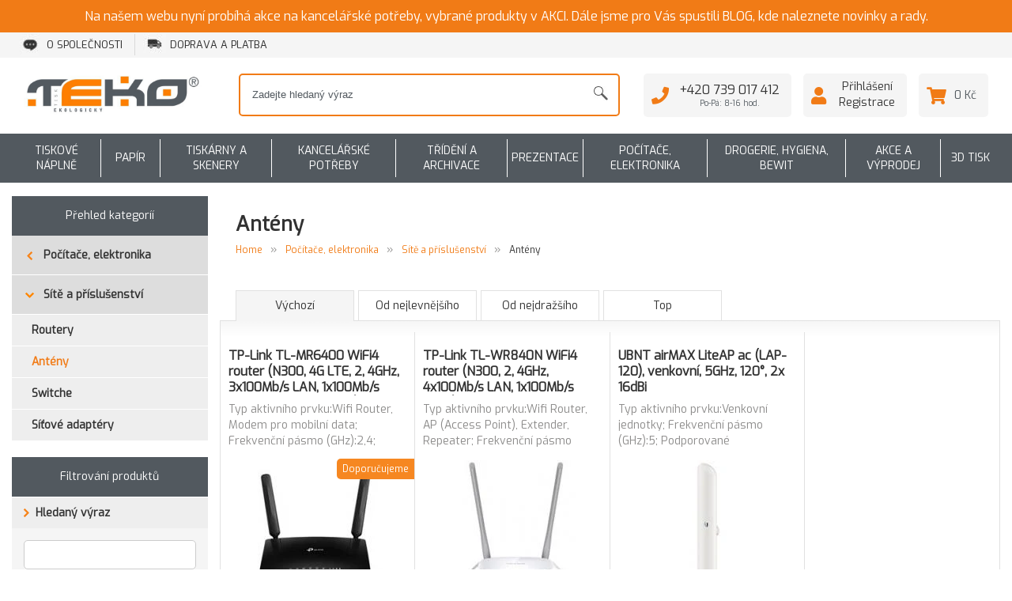

--- FILE ---
content_type: text/html; charset=UTF-8
request_url: https://www.teko.cz/pocitace-elektronika/site-a-prislusenstvi-1/anteny
body_size: 9395
content:
<!DOCTYPE html>
<html xmlns="https://www.w3.org/1999/xhtml" lang="cs">
<head  prefix="og: http://ogp.me/ns# fb: http://ogp.me/ns/fb# article: http://ogp.me/ns/article#">
 <meta http-equiv="Content-Type" content="text/html; charset=utf-8"/>

  <meta name="viewport" content="width=device-width, initial-scale=1"/>
 
 <title>Antény | TEKO TECHNOLOGY s.r.o.</title>

 <meta name="keywords" content="antény, anténa, wifi antény, anteny, antena, tv anteny, tv antena"/>
 <meta name="description" content="Nabízíme antény k příjmu a vysílání signálu značek jako jsou  například  Asus, RF elements, TP-link a další."/>

  <meta name="robots" content="index,follow"/>
 
 <meta name="author" content="Libor Plucnar <libor@plucnar.cz>"/>
 <link rel="author" href="humans.txt"/>

 <script src="/_frontend/js/cache_1768900590.js"></script>

 <link rel="preconnect" href="https://fonts.googleapis.com">
 <link rel="preconnect" href="https://fonts.gstatic.com" crossorigin>
 <link href="https://fonts.googleapis.com/css2?family=Exo&display=swap" rel="stylesheet">

 <link rel="stylesheet"
 href="/_frontend/css/cache_1768900590.css"
 type="text/css"
 media="screen, print"
 />
 <link rel="stylesheet"
 href="/_frontend/css/print.css"
 type="text/css"
 media="print"
 />

 <link rel="alternate" type="application/rss+xml" title="RSS" href="/rss.xml"/>

   <meta property="fb:app_id" content="377616896064057" /> 
  <meta property="og:type" content="product.group" /> 
  <meta property="og:url" content="https://www.teko.cz/" /> 
  <meta property="og:title" content="Antény" /> 
  <meta property="og:description" content="" /> 
  <meta property="og:image:url" content="https://www.teko.cz/gallery/3/33856/67203_opengraph.jpg" /> 
  <meta property="og:image:width" content="600" /> 
  <meta property="og:image:height" content="315" /> 
 

 <link rel="icon" href="/_frontend/images/design_teko/favicon.png" type="image/png"/>

 <script>
 var dataLayer = window.dataLayer || [];
 dataLayer = [{"ecomm_pagetype":"category","page.type":"category","ecomm_category":"Počítače, elektronika | Sítě a příslušenství | Antény"}];
</script>


 <!-- Google Tag Manager -->
 <script>(function(w,d,s,l,i){w[l]=w[l]||[];w[l].push({'gtm.start':
 new Date().getTime(),event:'gtm.js'});var f=d.getElementsByTagName(s)[0],
 j=d.createElement(s),dl=l!='dataLayer'?'&l='+l:'';j.async=true;j.src=
 'https://www.googletagmanager.com/gtm.js?id='+i+dl;f.parentNode.insertBefore(j,f);
 })(window,document,'script','dataLayer','GTM-NWLNVMK');</script>
 <!-- End Google Tag Manager -->


  <link rel="canonical" href="https://www.teko.cz/pocitace-elektronika/site-a-prislusenstvi-1/anteny">
   </head>
<body>
<noscript>
 <iframe src="https://www.googletagmanager.com/ns.html?id=GTM-NWLNVMK"
 height="0" width="0" style="display:none;visibility:hidden">
 </iframe>
</noscript>

<script type="application/ld+json">
 [
    {
        "@context": "https:\/\/schema.org",
        "@type": "BreadcrumbList",
        "itemListElement": [
            {
                "@type": "ListItem",
                "position": 1,
                "name": "Po\u010d\u00edta\u010de, elektronika",
                "item": "https:\/\/www.teko.cz\/pocitace-elektronika"
            },
            {
                "@type": "ListItem",
                "position": 2,
                "name": "S\u00edt\u011b a p\u0159\u00edslu\u0161enstv\u00ed",
                "item": "https:\/\/www.teko.cz\/pocitace-elektronika\/site-a-prislusenstvi-1"
            },
            {
                "@type": "ListItem",
                "position": 3,
                "name": "Ant\u00e9ny",
                "item": "https:\/\/www.teko.cz\/pocitace-elektronika\/site-a-prislusenstvi-1\/anteny"
            }
        ]
    }
]
</script>
 <div class="notification">
 Na našem webu nyní probíhá akce na kancelářské potřeby, vybrané produkty v AKCI. Dále jsme pro Vás spustili BLOG, kde naleznete novinky a rady.
 </div>
<div class="layout-header">
 <div class="layout-header-menu">
 <div class="menu-header--mobile" id="mobilemenu">
 <a class="menu-header--mobile-ico menu-header--mobile-ico__menu js-mobileMenuToggle"></a>
 <a class="menu-header--mobile-ico menu-header--mobile-ico__user" href="https://www.teko.cz/prihlaseni"></a>
 <a class="menu-header--mobile-ico menu-header--mobile-ico__basket" href="/kosik"></a>
</div>

<div class="menu menu-header">
 <div class="layout-middle">
 <nav>
  <ul>
  <li class="menu-header--item">
 <a href="/o-nas/o-spolecnosti" title="O společnosti"><img src="https://teko-cdn.cz/gallery/0/1/23795_menuicon.jpg" title="" alt="" class="" />O společnosti</a>
 </li>
  <li class="menu-header--item">
 <a href="/vse-o-nakupu/doprava-a-platba" title="Doprava a platba"><img src="https://teko-cdn.cz/gallery/1/14814/23796_menuicon.jpg" title="" alt="" class="" />Doprava a platba</a>
 </li>
  </ul>
  </nav>
 </div>
</div>
 </div>
 <header>
 <div class="layout-header-bar">
 <div class="layout-header-bar-in">
 <div class="layout-middle">
 <div class="header">
 <div class="header--logo">
 <a href="/" title="TEKO TECHNOLOGY s.r.o.">
 <img src="/_frontend/images/design/logo.jpg" alt="TEKO TECHNOLOGY s.r.o."/>
 </a>

 <div class="header--title">
 <strong>
 TEKO TECHNOLOGY s.r.o.
 </strong>
 
 </div>
</div>

<div class="header--search header--search__orange" id="search">
 <form action="https://www.teko.cz/vyhledavani" method="get">
 <div class="header--search-table">
 <div class="header--search-table-row">
 <div class="header--search-table-cell">
 <input type="text"
 name="filter[search]"
 autocomplete="off"
 placeholder="Zadejte hledaný výraz"
 />
 </div>
 <label class="header--search-table-cell">
 <input type="submit" value="" class="header--search-confirm" id="header-search-submit"/>
 </label>
 </div>
 </div>
 </form>

 <div id="search-hint"></div>
</div>

 <div class="header--basket">
 <div class="table">

 <div class="table--cell">
 <div class="table">
 <div class="header--basket-box table--cell">
 <i class="fas fa-phone"></i>
 <strong>+420 739 017 412</strong>
 <span>Po-Pá: 8-16 hod.</span>
 </div>
 </div>
 </div>

 <div class="table--cell">
 <div class="table">
  <div class="header--basket-box table--cell">
 <i class="fas fa-user"></i>
 <a href="https://www.teko.cz/prihlaseni">
 Přihlášení
 </a>
 <a href="https://www.teko.cz/registrace">
 Registrace
 </a>
 </div>
  </div>
 </div>

 <div class="table--cell basket-content" id="basket-content">
 <div class="table">
 <a class="header--basket-box  table--cell"
 href="https://www.teko.cz/kosik">
 <i class="fas fa-shopping-cart"></i>
 0 Kč
 </a>
 </div>

 <div>
 <div class="basket-content--body">
 <span class="basket-content--body-arrow"></span>
 <div class="basket-content--products">
  </div>
 <div class="basket-content--body-summary">
 <a class="button conversion" href="https://www.teko.cz/kosik">
 Přejít do košíku
 </a>
 </div>
 </div>
 </div>
 </div>
 </div>
</div>
 </div>
 </div>
 </div>
 </div>
 </header>
</div>

<div class="menu menu-eshop" id="eshopmenu">
 <div class="layout-middle">
 <nav>

 <div class="menu-eshop--table menu-eshop--table__desktop">
 <ul class="menu-eshop--items">
  <li class="menu-eshop--item" data-menupopup="1">
 <a href="/tiskove-naplne" title="Tiskové náplně" class="menu-eshop--link">
 Tiskové náplně
 </a>
 <a href="/tiskove-naplne" title="Tiskové náplně" class="menu-eshop--link-place"></a>
</li>

  <li class="menu-eshop--item" data-menupopup="45">
 <a href="/papir" title="Papír" class="menu-eshop--link">
 Papír
 </a>
 <a href="/papir" title="Papír" class="menu-eshop--link-place"></a>
</li>

  <li class="menu-eshop--item" data-menupopup="2">
 <a href="/tiskarny-a-skenery" title="Tiskárny a skenery" class="menu-eshop--link">
 Tiskárny a skenery
 </a>
 <a href="/tiskarny-a-skenery" title="Tiskárny a skenery" class="menu-eshop--link-place"></a>
</li>

  <li class="menu-eshop--item" data-menupopup="47">
 <a href="/kancelarske-potreby" title="Kancelářské potřeby" class="menu-eshop--link">
 Kancelářské potřeby
 </a>
 <a href="/kancelarske-potreby" title="Kancelářské potřeby" class="menu-eshop--link-place"></a>
</li>

  <li class="menu-eshop--item" data-menupopup="44">
 <a href="/trideni-a-archivace" title="Třídění a archivace" class="menu-eshop--link">
 Třídění a archivace
 </a>
 <a href="/trideni-a-archivace" title="Třídění a archivace" class="menu-eshop--link-place"></a>
</li>

  <li class="menu-eshop--item" data-menupopup="48">
 <a href="/prezentace" title="Prezentace" class="menu-eshop--link">
 Prezentace
 </a>
 <a href="/prezentace" title="Prezentace" class="menu-eshop--link-place"></a>
</li>

  <li class="menu-eshop--item" data-menupopup="46">
 <a href="/pocitace-elektronika" title="Počítače, elektronika" class="menu-eshop--link">
 Počítače, elektronika
 </a>
 <a href="/pocitace-elektronika" title="Počítače, elektronika" class="menu-eshop--link-place"></a>
</li>

  <li class="menu-eshop--item" data-menupopup="73">
 <a href="/drogerie-hygiena-bewit" title="Drogerie, hygiena, BEWIT" class="menu-eshop--link">
 Drogerie, hygiena, BEWIT
 </a>
 <a href="/drogerie-hygiena-bewit" title="Drogerie, hygiena, BEWIT" class="menu-eshop--link-place"></a>
</li>

  <li class="menu-eshop--item" data-menupopup="74">
 <a href="/akce-a-vyprodej" title="Akce a výprodej" class="menu-eshop--link">
 Akce a výprodej
 </a>
 <a href="/akce-a-vyprodej" title="Akce a výprodej" class="menu-eshop--link-place"></a>
</li>

  <li class="menu-eshop--item" data-menupopup="75">
 <a href="/pocitace-elektronika/3d-tisk" title="3D TISK" class="menu-eshop--link">
 3D TISK
 </a>
 <a href="/pocitace-elektronika/3d-tisk" title="3D TISK" class="menu-eshop--link-place"></a>
</li>

  </ul>
 </div>

  <div class="menu-eshop--table menu-eshop--table__desktop-small menu-eshop--table__upper">
 <ul class="menu-eshop--items">
   <li class="menu-eshop--item" data-menupopup="1">
 <a href="/tiskove-naplne" title="Tiskové náplně" class="menu-eshop--link">
 Tiskové náplně
 </a>
 <a href="/tiskove-naplne" title="Tiskové náplně" class="menu-eshop--link-place"></a>
</li>

    <li class="menu-eshop--item" data-menupopup="45">
 <a href="/papir" title="Papír" class="menu-eshop--link">
 Papír
 </a>
 <a href="/papir" title="Papír" class="menu-eshop--link-place"></a>
</li>

    <li class="menu-eshop--item" data-menupopup="2">
 <a href="/tiskarny-a-skenery" title="Tiskárny a skenery" class="menu-eshop--link">
 Tiskárny a skenery
 </a>
 <a href="/tiskarny-a-skenery" title="Tiskárny a skenery" class="menu-eshop--link-place"></a>
</li>

    <li class="menu-eshop--item" data-menupopup="47">
 <a href="/kancelarske-potreby" title="Kancelářské potřeby" class="menu-eshop--link">
 Kancelářské potřeby
 </a>
 <a href="/kancelarske-potreby" title="Kancelářské potřeby" class="menu-eshop--link-place"></a>
</li>

    <li class="menu-eshop--item" data-menupopup="44">
 <a href="/trideni-a-archivace" title="Třídění a archivace" class="menu-eshop--link">
 Třídění a archivace
 </a>
 <a href="/trideni-a-archivace" title="Třídění a archivace" class="menu-eshop--link-place"></a>
</li>

             </ul>
 </div>
 <div class="menu-eshop--table menu-eshop--table__desktop-small menu-eshop--table__lower">
 <ul class="menu-eshop--items">
             <li class="menu-eshop--item" data-menupopup="48">
 <a href="/prezentace" title="Prezentace" class="menu-eshop--link">
 Prezentace
 </a>
 <a href="/prezentace" title="Prezentace" class="menu-eshop--link-place"></a>
</li>

    <li class="menu-eshop--item" data-menupopup="46">
 <a href="/pocitace-elektronika" title="Počítače, elektronika" class="menu-eshop--link">
 Počítače, elektronika
 </a>
 <a href="/pocitace-elektronika" title="Počítače, elektronika" class="menu-eshop--link-place"></a>
</li>

    <li class="menu-eshop--item" data-menupopup="73">
 <a href="/drogerie-hygiena-bewit" title="Drogerie, hygiena, BEWIT" class="menu-eshop--link">
 Drogerie, hygiena, BEWIT
 </a>
 <a href="/drogerie-hygiena-bewit" title="Drogerie, hygiena, BEWIT" class="menu-eshop--link-place"></a>
</li>

    <li class="menu-eshop--item" data-menupopup="74">
 <a href="/akce-a-vyprodej" title="Akce a výprodej" class="menu-eshop--link">
 Akce a výprodej
 </a>
 <a href="/akce-a-vyprodej" title="Akce a výprodej" class="menu-eshop--link-place"></a>
</li>

    <li class="menu-eshop--item" data-menupopup="75">
 <a href="/pocitace-elektronika/3d-tisk" title="3D TISK" class="menu-eshop--link">
 3D TISK
 </a>
 <a href="/pocitace-elektronika/3d-tisk" title="3D TISK" class="menu-eshop--link-place"></a>
</li>

   </ul>
 </div>
 
 <div class="menu-eshop--mobile">
 <a class="menu-eshop--mobile-headline">
 <img src="/_frontend/images/design/menu/menu-white.png" alt=""/>
 <span>Všechny kategorie</span>
 </a>
 <ul class="menu-eshop--table menu-eshop--table__mobile">
 <ul class="menu-eshop--mobile-items">
  <li class="menu-eshop--mobile-item">
 <a title="Tiskové náplně" class="menu-eshop--link menu-eshop--link__mobile"
 href="/tiskove-naplne">
 Tiskové náplně
 </a>
  <ul class="menu-eshop--mobile-subitems">
   <li>
 <a href="https://www.teko.cz/tiskove-naplne/naplne-do-laserovych-tiskaren"
 title="Náplně do laserových tiskáren">
 Náplně do laserových tiskáren
 </a>
 </li>
    <li>
 <a href="https://www.teko.cz/tiskove-naplne/inkoustove-naplne"
 title="Náplně do inkoustových tiskáren">
 Náplně do inkoustových tiskáren
 </a>
 </li>
    <li>
 <a href="https://www.teko.cz/tiskove-naplne/naplne-do-tiskaren-stitku"
 title="Náplně do tiskáren štítků">
 Náplně do tiskáren štítků
 </a>
 </li>
    <li>
 <a href="https://www.teko.cz/tiskove-naplne/naplne-pro-jehlickove-tiskarny"
 title="Náplně pro jehličkové tiskárny">
 Náplně pro jehličkové tiskárny
 </a>
 </li>
    <li>
 <a href="https://www.teko.cz/tiskove-naplne/naplne-pro-pokladny-a-ttr-tiskarny"
 title="Náplně pro pokladny a TTR tiskárny">
 Náplně pro pokladny a TTR tiskárny
 </a>
 </li>
       </ul>
  </li>
  <li class="menu-eshop--mobile-item">
 <a title="Papír" class="menu-eshop--link menu-eshop--link__mobile"
 href="/papir">
 Papír
 </a>
  <ul class="menu-eshop--mobile-subitems">
   <li>
 <a href="https://www.teko.cz/papir/kancelarsky-papir"
 title="Kancelářský papír">
 Kancelářský papír
 </a>
 </li>
    <li>
 <a href="https://www.teko.cz/papir/papiry-pro-tisk-1"
 title="Papíry pro tisk">
 Papíry pro tisk
 </a>
 </li>
    <li>
 <a href="https://www.teko.cz/papir/specialni-papiry"
 title="Speciální papíry">
 Speciální papíry
 </a>
 </li>
    <li>
 <a href="https://www.teko.cz/papir/specialni-folie-etikety"
 title="Speciální fólie, etikety">
 Speciální fólie, etikety
 </a>
 </li>
    <li>
 <a href="https://www.teko.cz/papir/bloky-sesity-a-diare"
 title="Bloky, sešity a diáře">
 Bloky, sešity a diáře
 </a>
 </li>
    <li>
 <a href="https://www.teko.cz/papir/tiskopisy-formulare-obalky"
 title="Tiskopisy, formuláře, obálky">
 Tiskopisy, formuláře, obálky
 </a>
 </li>
   </ul>
  </li>
  <li class="menu-eshop--mobile-item">
 <a title="Tiskárny a skenery" class="menu-eshop--link menu-eshop--link__mobile"
 href="/tiskarny-a-skenery">
 Tiskárny a skenery
 </a>
  <ul class="menu-eshop--mobile-subitems">
   <li>
 <a href="https://www.teko.cz/tiskarny-a-skenery/laserove-tiskarny"
 title="Laserové tiskárny">
 Laserové tiskárny
 </a>
 </li>
    <li>
 <a href="https://www.teko.cz/tiskarny-a-skenery/inkoustove-tiskarny"
 title="Inkoustové tiskárny">
 Inkoustové tiskárny
 </a>
 </li>
      <li>
 <a href="https://www.teko.cz/tiskarny-a-skenery/specialni-tiskarny"
 title="Speciální tiskárny">
 Speciální tiskárny
 </a>
 </li>
    <li>
 <a href="https://www.teko.cz/tiskarny-a-skenery/tiskarny-stitku"
 title="Tiskárny štítků, štítkovače">
 Tiskárny štítků, štítkovače
 </a>
 </li>
    <li>
 <a href="https://www.teko.cz/tiskarny-a-skenery/prislusenstvi-k-tiskarnam"
 title="Příslušenství k tiskárnám">
 Příslušenství k tiskárnám
 </a>
 </li>
    <li>
 <a href="https://www.teko.cz/tiskarny-a-skenery/skenery"
 title="Skenery">
 Skenery
 </a>
 </li>
       </ul>
  </li>
  <li class="menu-eshop--mobile-item">
 <a title="Kancelářské potřeby" class="menu-eshop--link menu-eshop--link__mobile"
 href="/kancelarske-potreby">
 Kancelářské potřeby
 </a>
  <ul class="menu-eshop--mobile-subitems">
   <li>
 <a href="https://www.teko.cz/kancelarske-potreby/vybaveni-kancelare"
 title="Vybavení kanceláře">
 Vybavení kanceláře
 </a>
 </li>
      <li>
 <a href="https://www.teko.cz/kancelarske-potreby/psaci-potreby"
 title="Psací potřeby">
 Psací potřeby
 </a>
 </li>
    <li>
 <a href="https://www.teko.cz/kancelarske-potreby/derovacky-a-sesivacky"
 title="Děrovačky a sešívačky">
 Děrovačky a sešívačky
 </a>
 </li>
    <li>
 <a href="https://www.teko.cz/kancelarske-potreby/drobne-kancelarske-potreby"
 title="Drobné  kancelářské potřeby">
 Drobné  kancelářské potřeby
 </a>
 </li>
    <li>
 <a href="https://www.teko.cz/kancelarske-potreby/noze-nuzky-rezacky"
 title="Nože, nůžky, řezačky">
 Nože, nůžky, řezačky
 </a>
 </li>
    <li>
 <a href="https://www.teko.cz/kancelarske-potreby/lepidla-lepici-pasky-a-gumy"
 title="Lepidla, Lepící pásky a gumy">
 Lepidla, Lepící pásky a gumy
 </a>
 </li>
    <li>
 <a href="https://www.teko.cz/kancelarske-potreby/razitka"
 title="Razítka">
 Razítka
 </a>
 </li>
    <li>
 <a href="https://www.teko.cz/kancelarske-potreby/korekce-a-opravy"
 title="Korekce a opravy">
 Korekce a opravy
 </a>
 </li>
    <li>
 <a href="https://www.teko.cz/kancelarske-potreby/vytvarne-potreby"
 title="Výtvarné potřeby, spreje, křídy">
 Výtvarné potřeby, spreje, křídy
 </a>
 </li>
    <li>
 <a href="https://www.teko.cz/kancelarske-potreby/ostatni-potreby-do-kancelare"
 title="Ostatní potřeby do kanceláře">
 Ostatní potřeby do kanceláře
 </a>
 </li>
   </ul>
  </li>
  <li class="menu-eshop--mobile-item">
 <a title="Třídění a archivace" class="menu-eshop--link menu-eshop--link__mobile"
 href="/trideni-a-archivace">
 Třídění a archivace
 </a>
  <ul class="menu-eshop--mobile-subitems">
     <li>
 <a href="https://www.teko.cz/trideni-a-archivace/archivacni-systemy"
 title="Archivační systémy">
 Archivační systémy
 </a>
 </li>
    <li>
 <a href="https://www.teko.cz/trideni-a-archivace/poradace-sanony"
 title="Pořadače, šanony">
 Pořadače, šanony
 </a>
 </li>
    <li>
 <a href="https://www.teko.cz/trideni-a-archivace/aktovky-a-boxy-na-dokumenty"
 title="Aktovky a boxy na dokumenty">
 Aktovky a boxy na dokumenty
 </a>
 </li>
    <li>
 <a href="https://www.teko.cz/trideni-a-archivace/desky-rychlovazace-euroobaly"
 title="Desky, rychlovazače, euroobaly">
 Desky, rychlovazače, euroobaly
 </a>
 </li>
    <li>
 <a href="https://www.teko.cz/trideni-a-archivace/zavesny-archivacni-system"
 title="Závěsný archivační systém">
 Závěsný archivační systém
 </a>
 </li>
    <li>
 <a href="https://www.teko.cz/trideni-a-archivace/obalovy-a-balici-material"
 title="Obalový a balící materiál">
 Obalový a balící materiál
 </a>
 </li>
   </ul>
  </li>
  <li class="menu-eshop--mobile-item">
 <a title="Prezentace" class="menu-eshop--link menu-eshop--link__mobile"
 href="/prezentace">
 Prezentace
 </a>
  <ul class="menu-eshop--mobile-subitems">
     <li>
 <a href="https://www.teko.cz/prezentace/prezentacni-technika"
 title="Prezentační technika">
 Prezentační technika
 </a>
 </li>
    <li>
 <a href="https://www.teko.cz/prezentace/laminatory-a-prislusenstvi"
 title="Laminátory a příslušenství">
 Laminátory a příslušenství
 </a>
 </li>
    <li>
 <a href="https://www.teko.cz/prezentace/kalkulacky"
 title="Kalkulačky">
 Kalkulačky
 </a>
 </li>
    <li>
 <a href="https://www.teko.cz/prezentace/tiskove-technologie"
 title="Tiskové technologie">
 Tiskové technologie
 </a>
 </li>
    <li>
 <a href="https://www.teko.cz/prezentace/zasuvky-a-prepetova-ochrana"
 title="Zásuvky a přepěťová ochrana">
 Zásuvky a přepěťová ochrana
 </a>
 </li>
    <li>
 <a href="https://www.teko.cz/prezentace/vzduchotechnika"
 title="Vzduchotechnika">
 Vzduchotechnika
 </a>
 </li>
    <li>
 <a href="https://www.teko.cz/prezentace/tabule-nastenky-flipcharty"
 title="Tabule, nástěnky, flipcharty">
 Tabule, nástěnky, flipcharty
 </a>
 </li>
    <li>
 <a href="https://www.teko.cz/prezentace/batohy-tasky-kufry-konferencni-desky"
 title="Batohy, tašky, kufry, konferenční desky">
 Batohy, tašky, kufry, konferenční desky
 </a>
 </li>
    <li>
 <a href="https://www.teko.cz/prezentace/psaci-podlozky"
 title="Psací podložky">
 Psací podložky
 </a>
 </li>
   </ul>
  </li>
  <li class="menu-eshop--mobile-item">
 <a title="Počítače, elektronika" class="menu-eshop--link menu-eshop--link__mobile"
 href="/pocitace-elektronika">
 Počítače, elektronika
 </a>
  <ul class="menu-eshop--mobile-subitems">
       <li>
 <a href="https://www.teko.cz/pocitace-elektronika/elektrospotrebice"
 title="Elektrospotřebiče">
 Elektrospotřebiče
 </a>
 </li>
    <li>
 <a href="https://www.teko.cz/pocitace-elektronika/pc-notebooky-a-tablety-a-prislus"
 title="PC, notebooky a tablety a přísluš.">
 PC, notebooky a tablety a přísluš.
 </a>
 </li>
    <li>
 <a href="https://www.teko.cz/pocitace-elektronika/tv-a-monitory"
 title="TV a monitory">
 TV a monitory
 </a>
 </li>
    <li>
 <a href="https://www.teko.cz/pocitace-elektronika/uloziste-zaznamova-media"
 title="Uložiště, záznamová média">
 Uložiště, záznamová média
 </a>
 </li>
    <li>
 <a href="https://www.teko.cz/pocitace-elektronika/site-a-prislusenstvi-1"
 title="Sítě a příslušenství">
 Sítě a příslušenství
 </a>
 </li>
    <li>
 <a href="https://www.teko.cz/pocitace-elektronika/kabely-a-konektory"
 title="Kabely a Konektory">
 Kabely a Konektory
 </a>
 </li>
    <li>
 <a href="https://www.teko.cz/pocitace-elektronika/mobily-telefony-a-faxy"
 title="Mobily, telefony a faxy">
 Mobily, telefony a faxy
 </a>
 </li>
    <li>
 <a href="https://www.teko.cz/pocitace-elektronika/audio-video-foto"
 title=" Audio, video, foto">
  Audio, video, foto
 </a>
 </li>
    <li>
 <a href="https://www.teko.cz/pocitace-elektronika/navigace-gps-kamery-do-auta"
 title="Navigace, GPS, kamery do auta">
 Navigace, GPS, kamery do auta
 </a>
 </li>
    <li>
 <a href="https://www.teko.cz/pocitace-elektronika/ostatni-elektronika"
 title="Ostatní elektronika">
 Ostatní elektronika
 </a>
 </li>
    <li>
 <a href="https://www.teko.cz/pocitace-elektronika/game-zona"
 title="GAME zóna">
 GAME zóna
 </a>
 </li>
    <li>
 <a href="https://www.teko.cz/pocitace-elektronika/3d-tisk"
 title="3D tisk">
 3D tisk
 </a>
 </li>
   </ul>
  </li>
  <li class="menu-eshop--mobile-item">
 <a title="Drogerie, hygiena, BEWIT" class="menu-eshop--link menu-eshop--link__mobile"
 href="/drogerie-hygiena-bewit">
 Drogerie, hygiena, BEWIT
 </a>
  <ul class="menu-eshop--mobile-subitems">
   <li>
 <a href="https://www.teko.cz/drogerie-hygiena-bewit/hygienicke-potreby"
 title="Hygienické potřeby">
 Hygienické potřeby
 </a>
 </li>
    <li>
 <a href="https://www.teko.cz/drogerie-hygiena-bewit/uklidove-prostredky-do-domacnosti"
 title="Úklidové prostředky do domácnosti">
 Úklidové prostředky do domácnosti
 </a>
 </li>
    <li>
 <a href="https://www.teko.cz/drogerie-hygiena-bewit/mydla-kremy-davkovace"
 title="Mýdla, krémy, dávkovače">
 Mýdla, krémy, dávkovače
 </a>
 </li>
    <li>
 <a href="https://www.teko.cz/drogerie-hygiena-bewit/odpadkove-kose-pytle-a-sacky"
 title="Odpadkové koše, pytle a sáčky">
 Odpadkové koše, pytle a sáčky
 </a>
 </li>
    <li>
 <a href="https://www.teko.cz/drogerie-hygiena-bewit/uklidove-pomucky"
 title="Úklidové pomůcky">
 Úklidové pomůcky
 </a>
 </li>
    <li>
 <a href="https://www.teko.cz/drogerie-hygiena-bewit/covid"
 title="Covid">
 Covid
 </a>
 </li>
    <li>
 <a href="https://www.teko.cz/drogerie-hygiena-bewit/zdravi-krasa-relaxace"
 title="Zdraví, Krása, Relaxace">
 Zdraví, Krása, Relaxace
 </a>
 </li>
   </ul>
  </li>
  <li class="menu-eshop--mobile-item">
 <a title="Akce a výprodej" class="menu-eshop--link menu-eshop--link__mobile"
 href="/akce-a-vyprodej">
 Akce a výprodej
 </a>
  <ul class="menu-eshop--mobile-subitems">
   <li>
 <a href="https://www.teko.cz/vyprodej"
 title="Výprodej">
 Výprodej
 </a>
 </li>
    <li>
 <a href="https://www.teko.cz/akcni-zbozi"
 title="Akční nabídka">
 Akční nabídka
 </a>
 </li>
         </ul>
  </li>
  <li class="menu-eshop--mobile-item">
 <a title="3D TISK" class="menu-eshop--link menu-eshop--link__mobile"
 href="/pocitace-elektronika/3d-tisk">
 3D TISK
 </a>
  <ul class="menu-eshop--mobile-subitems">
   <li>
 <a href="https://www.teko.cz/pocitace-elektronika/3d-tisk/naplne-pro-3d-tiskarny"
 title="Náplně pro 3D tiskárny">
 Náplně pro 3D tiskárny
 </a>
 </li>
    <li>
 <a href="https://www.teko.cz/pocitace-elektronika/3d-tisk/3d-vyrobky"
 title="3D Výrobky">
 3D Výrobky
 </a>
 </li>
   </ul>
  </li>
  </ul>
 </ul>
 </div>

    <div class="menu-eshop--popup" data-menupopup="1"></div>
      <div class="menu-eshop--popup" data-menupopup="45"></div>
      <div class="menu-eshop--popup" data-menupopup="2"></div>
      <div class="menu-eshop--popup" data-menupopup="47"></div>
      <div class="menu-eshop--popup" data-menupopup="44"></div>
      <div class="menu-eshop--popup" data-menupopup="48"></div>
      <div class="menu-eshop--popup" data-menupopup="46"></div>
      <div class="menu-eshop--popup" data-menupopup="73"></div>
      <div class="menu-eshop--popup" data-menupopup="74"></div>
      <div class="menu-eshop--popup" data-menupopup="75"></div>
    </nav>
 </div>
</div>


<div class="layout-middle">
  <div class="category-page">

 <div class="category-page--content ">
 <h1>
 Antény
 </h1>

 <nav>
 <div class="breadcrumbs" >
 <ol>
 <li>
 <a href="/" title="">
 Home
 </a>
 </li>
   <li class="breadcrumbs--spacer">&raquo;</li>
 <li>
 <a href="/pocitace-elektronika" title="Počítače, elektronika">
 Počítače, elektronika
 </a>
 </li>
    <li class="breadcrumbs--spacer">&raquo;</li>
 <li>
 <a href="/pocitace-elektronika/site-a-prislusenstvi-1" title="Sítě a příslušenství">
 Sítě a příslušenství
 </a>
 </li>
    <li class="breadcrumbs--spacer">&raquo;</li>
 <li>
 <a href="/pocitace-elektronika/site-a-prislusenstvi-1/anteny" title="Antény">
 Antény
 </a>
 </li>
   </ol>
 <br class="clear" />
 </div>
</nav>

  
 
 <div class="tiny-content ">
 
 </div>

 
  
   </div>

 
  <div id="filter" class="category-page--filter js-FilterResponsive ">
 <form action="https://www.teko.cz/pocitace-elektronika/site-a-prislusenstvi-1/anteny" method="get">

 <div class="category-page--filter-responsive-opener">
 <a class="button orange category-page--filter-responsive-opener-show js-FilterResponsiveShow">zobrazit filtr</a>
 <a class="button category-page--filter-responsive-opener-hide js-FilterResponsiveHide">skrýt filtr</a>
 </div>

 <div class="category-page--sidebar">
   <div class="menu-left">
 <div class="menu-left--header">
  <a href="/nabizime/seznam-kategorii" title="Přehled kategoríí">
 Přehled kategoríí
 </a>
  </div>
 </div>
 <div class="category-tree">
 <ul class="category-tree--level1">
   <li class="category-tree--level1__back">
 <a href="https://www.teko.cz/pocitace-elektronika" title="Počítače, elektronika">
 <span class="category-tree--level1-arrow"></span>
 Počítače, elektronika
 </a>
 </li>
   <li class="category-tree--level1__active">
 <a href="https://www.teko.cz/pocitace-elektronika/site-a-prislusenstvi-1" title="Sítě a příslušenství">
 <span class="category-tree--level1-arrow"></span>
 Sítě a příslušenství
 </a>
  <ul class="category-tree--level2">
  <li >
 <a href="https://www.teko.cz/pocitace-elektronika/site-a-prislusenstvi-1/routery"
 title="Routery">
 Routery
 </a>
 </li>
  <li class="category-tree--level2__active">
 <a href="https://www.teko.cz/pocitace-elektronika/site-a-prislusenstvi-1/anteny"
 title="Antény">
 Antény
 </a>
 </li>
  <li >
 <a href="https://www.teko.cz/pocitace-elektronika/site-a-prislusenstvi-1/switche"
 title="Switche">
 Switche
 </a>
 </li>
  <li >
 <a href="https://www.teko.cz/pocitace-elektronika/site-a-prislusenstvi-1/sitove-adaptery"
 title="Síťové adaptéry">
 Síťové adaptéry
 </a>
 </li>
  </ul>
  </li>
  </ul>
 </div>

 
 <div class="category-params filter">
 <div class="category-page--param-top">
 <div class="menu-left--header">
 Filtrování produktů
 </div>
 </div>
    <div class="category-page--param-left category-page--param-left-text
  category-page--param-left__always-open"
 >
 <dl>
 <dt>
 <span>Hledaný výraz</span>
 </dt>
 <dd>
 <input type="text" name="filter[search]" value=""/>
 <label for="filter_set" class="button">Hledat</label>
 </dd>
 </dl>
 </div>

 
   <input type="hidden" name="filter[category]" value="516" />

 
    <div class="category-page--param-left
 "
 >
 <dl>
 <dt>
 <span >
 Výrobce
 </span>
 </dt>
 <dd>
  <label>
 <input type="checkbox" name="filter[producer][]" value="69"
  />
 TP-link  <span class="filter--count">(2)</span> </label>
   </dd>
 </dl>
 </div>

 
    <div class="category-page--param-left ">
 <dl>
 <dt>
 <span>Dostupnost</span>
 </dt>
 <dd>
  <label>
 <input type="checkbox" name="filter[expedition][]" value="1"
 
 />
 <span class="expedition expedition1">
 Skladem
 </span>
 <br class="clear" />
 </label>
  </dd>
 </dl>
 </div>

 
    <div class="category-page--param-left category-page--param-left__always-open">
 <dl>
 <dt>
 <span >
 Cena
 </span>
 </dt>
 <dd>
 <div class="jsFilterSliderWrap">
 <div class="filter--slider-table">
 <div class="filter--slider-table-row">
 <div class="filter--slider-table-cell">
 <div class="filter--slider-wrap">
 <div class="jsFilterSlider filter--slider"
 data-minlimit="531" data-min="0"
 data-maxlimit="3111" data-max="0"
 style="display: block;"
 >
 </div>
 </div>
 </div>
 </div>
 </div>
 <div class="filter--slider-table">
 <div class="filter--slider-table-row">
 <div class="filter--slider-table-cell filter--slider-table-cell__price">
 <div class="jsRangeMinDisplay filter--slider-min">
 <span>0</span> Kč
 </div>
 </div>
 <div class="filter--slider-table-cell filter--slider-table-cell__price">
 <div class="jsRangeMaxDisplay filter--slider-max">
 <span>0</span> Kč
 </div>
 </div>
 </div>
 </div>

 <div class="filter--slider-table invisible">
 <div class="filter--slider-table-row">
 <div class="filter--slider-table-cell">
 <input type="text" name="filter[price][min]" 
 value="0"
 class="jsRangeMin"
 data-min="531"
 />
 </div>
 <div class="filter--slider-table-cell">
 -
 </div>
 <div class="filter--slider-table-cell">
 <input type="text" name="filter[price][max]"
 value="0"
 class="jsRangeMax"
 data-max="3111"
 />
 </div>
 <div class="filter--slider-table-cell">
 Kč
 </div>
 </div>
 </div>
 </div>
 </dd>
 </dl>
 </div>

 
  
   <div class="category-page--param-submit">
 <input type="submit"
 value="Filtrovat"
 name="filter_set"
 class="filter--submit-button"
 id="filter_set"
 />
 <input type="submit"
 value="Zrušit filtr"
 name="filter_reset"
 class="filter--submit-button filter--submit-button__cancel"
 />
</div>
 
  
  </div>

  
 
 <div class="preloader"></div>

 </div>

 <div class="category-page--filter-top">
             

      <div class="category-page--sort">
 <ul>
  <li>
 <input type="radio" name="sort[category]" value="0"
 id="filter_sort_0" class="js-FilterSort"
 checked="checked" />
 <label for="filter_sort_0">
 Výchozí
 </label>
 </li>
  <li>
 <input type="radio" name="sort[category]" value="1"
 id="filter_sort_1" class="js-FilterSort"
  />
 <label for="filter_sort_1">
 Od nejlevnějšího
 </label>
 </li>
  <li>
 <input type="radio" name="sort[category]" value="2"
 id="filter_sort_2" class="js-FilterSort"
  />
 <label for="filter_sort_2">
 Od nejdražšího
 </label>
 </li>
  <li>
 <input type="radio" name="sort[category]" value="3"
 id="filter_sort_3" class="js-FilterSort"
  />
 <label for="filter_sort_3">
 Top
 </label>
 </li>
  </ul>
</div>

   <div class="preloader"></div>
 </div>

 </form>
</div>



 <div class="category-page--product" id="filter-products">
 <div class="category-page--product-spacer"></div>
 <div>

   <div class="product-box product-box__icons">
 
 <div class="product-box--header">
 <div class="product-box--title">
 <h3>
 <a href="https://www.teko.cz/tp-link-tl-mr6400-wifi4-router-n300-4g-lte-2-4ghz-3x100mb-s-lan-1x100mb-s-lan-wan-1xmicrosim" title="TP-Link TL-MR6400 WiFi4 router (N300, 4G LTE, 2, 4GHz, 3x100Mb/s LAN, 1x100Mb/s LAN/WAN, 1xmicroSIM)">
 TP-Link TL-MR6400 WiFi4 router (N300, 4G LTE, 2, 4GHz, 3x100Mb/s LAN, 1x100Mb/s LAN/WAN, 1xmicroSIM)
 </a>
 </h3>
 </div>
 <div class="product-box--description">
 Typ aktivního prvku:Wifi Router, Modem pro mobilní data; Frekvenční pásmo (GHz):2,4; Podporované standardy:802.11b/g, 802.11b/g/n, 802.11b, 802.11g, 802.11n; Zabezpečení:WPS, WEP 64bit, WEP 128bit, WPA, WPA2, WPA-PSK, WPA2-PSK; Typ antény:Odnímatelná; Slot na SIM kartu; Použití:Vnitřní; Počet portů LAN:3; Počet portů LAN:3; Počet WAN portů:1
 </div>
 </div>

 <div class="product-box--image">
 <a href="https://www.teko.cz/tp-link-tl-mr6400-wifi4-router-n300-4g-lte-2-4ghz-3x100mb-s-lan-1x100mb-s-lan-wan-1xmicrosim" title="TP-Link TL-MR6400 WiFi4 router (N300, 4G LTE, 2, 4GHz, 3x100Mb/s LAN, 1x100Mb/s LAN/WAN, 1xmicroSIM)">
 <img src="/gallery/blank.png" data-lazy="https://teko-cdn.cz/gallery/1/12246/94791_productlist.jpg" title="TP-Link TL-MR6400 WiFi4 router (N300, 4G LTE, 2, 4GHz, 3x100Mb/s LAN, 1x100Mb/s LAN/WAN, 1xmicroSIM)" alt="TP-Link TL-MR6400 WiFi4 router (N300, 4G LTE, 2, 4GHz, 3x100Mb/s LAN, 1x100Mb/s LAN/WAN, 1xmicroSIM)" class="" />
 </a>

 

 
 </div>

  <div class="product-box--params">
   </div>
 
 <div class="product-box--expedition">
  <div class="expedition "
 style="color:#15ab00"
 >

   <img src="/_frontend/images/design/expedition/stock.png" alt=""/>
  
  Skladem
 
 <span class="expedition--quantity">
  </span>
 </div>

 </div>

 <div class="table product-box--footer">
 <div class="table--cell product-box--price">
  <div class="price-box">

 
 <div class="price-box--price-vat">
 3 111 Kč
 </div>
 <div class="price-box--price">
 2 571,07 Kč bez DPH
 </div>


 </div>
  </div>

 <div class="table--cell product-box--basket">
   <form action="/kosik" method="post" class="basket-wrap js-CrossSelling">
 <input type="hidden" name="basketAddProduct" value="1" />
 <input type="hidden" name="product" value="15250"/>
 <input type="hidden" name="quantity" value="1">
 <input type="submit" class="conversion" value="Koupit">
 </form>

  </div>
 </div>

 <div class="product-box--flags">
  <div class="product-flags  ">
   <a class="flag flag4" href="https://www.teko.cz/doporucujeme" title="Doporučujeme">
 Doporučujeme
 </a>

  </div>

 <br class="clear"/>
 </div>

</div>
  <div class="product-box product-box__icons">
 
 <div class="product-box--header">
 <div class="product-box--title">
 <h3>
 <a href="https://www.teko.cz/tp-link-tl-wr840n-wifi4-router-n300-2-4ghz-4x100mb-s-lan-1x100mb-s-wan" title="TP-Link TL-WR840N WiFi4 router (N300, 2, 4GHz, 4x100Mb/s LAN, 1x100Mb/s WAN)">
 TP-Link TL-WR840N WiFi4 router (N300, 2, 4GHz, 4x100Mb/s LAN, 1x100Mb/s WAN)
 </a>
 </h3>
 </div>
 <div class="product-box--description">
 Typ aktivního prvku:Wifi Router, AP (Access Point), Extender, Repeater; Frekvenční pásmo (GHz):2,4; Podporované standardy:802.11b/g, 802.11b/g/n, 802.11b, 802.11g, 802.11n; Zabezpečení:WPS, WEP 64bit, WPA, WPA2, WPA-Enterprise, WPA2-Enterprise; Typ antény:Vestavěná; Použití:Vnitřní; Počet portů LAN:4; Počet portů LAN:4; Počet WAN portů:1; Počet WAN portů:1
 </div>
 </div>

 <div class="product-box--image">
 <a href="https://www.teko.cz/tp-link-tl-wr840n-wifi4-router-n300-2-4ghz-4x100mb-s-lan-1x100mb-s-wan" title="TP-Link TL-WR840N WiFi4 router (N300, 2, 4GHz, 4x100Mb/s LAN, 1x100Mb/s WAN)">
 <img src="/gallery/blank.png" data-lazy="https://teko-cdn.cz/gallery/1/12234/94790_productlist.jpg" title="TP-Link TL-WR840N WiFi4 router (N300, 2, 4GHz, 4x100Mb/s LAN, 1x100Mb/s WAN)" alt="TP-Link TL-WR840N WiFi4 router (N300, 2, 4GHz, 4x100Mb/s LAN, 1x100Mb/s WAN)" class="" />
 </a>

 

 
 </div>

  <div class="product-box--params">
   </div>
 
 <div class="product-box--expedition">
  <div class="expedition "
 style="color:#15ab00"
 >

   <img src="/_frontend/images/design/expedition/stock.png" alt=""/>
  
  Skladem
 
 <span class="expedition--quantity">
  </span>
 </div>

 </div>

 <div class="table product-box--footer">
 <div class="table--cell product-box--price">
  <div class="price-box">

 
 <div class="price-box--price-vat">
 531 Kč
 </div>
 <div class="price-box--price">
 438,84 Kč bez DPH
 </div>


 </div>
  </div>

 <div class="table--cell product-box--basket">
   <form action="/kosik" method="post" class="basket-wrap js-CrossSelling">
 <input type="hidden" name="basketAddProduct" value="1" />
 <input type="hidden" name="product" value="15238"/>
 <input type="hidden" name="quantity" value="1">
 <input type="submit" class="conversion" value="Koupit">
 </form>

  </div>
 </div>

 <div class="product-box--flags">
 
 <br class="clear"/>
 </div>

</div>
  <div class="product-box product-box__icons">
 
 <div class="product-box--header">
 <div class="product-box--title">
 <h3>
 <a href="https://www.teko.cz/ubnt-airmax-liteap-ac-lap-120-venkovni-5ghz-120-2x-16dbi" title="UBNT airMAX LiteAP ac (LAP-120), venkovní, 5GHz, 120°, 2x 16dBi">
 UBNT airMAX LiteAP ac (LAP-120), venkovní, 5GHz, 120°, 2x 16dBi
 </a>
 </h3>
 </div>
 <div class="product-box--description">
 Typ aktivního prvku:Venkovní jednotky; Frekvenční pásmo (GHz):5; Podporované standardy:802.11ac
 </div>
 </div>

 <div class="product-box--image">
 <a href="https://www.teko.cz/ubnt-airmax-liteap-ac-lap-120-venkovni-5ghz-120-2x-16dbi" title="UBNT airMAX LiteAP ac (LAP-120), venkovní, 5GHz, 120°, 2x 16dBi">
 <img src="/gallery/blank.png" data-lazy="https://teko-cdn.cz/gallery/3/33232/96945_productlist.jpg" title="UBNT airMAX LiteAP ac (LAP-120), venkovní, 5GHz, 120°, 2x 16dBi" alt="UBNT airMAX LiteAP ac (LAP-120), venkovní, 5GHz, 120°, 2x 16dBi" class="" />
 </a>

 

 
 </div>

  <div class="product-box--params">
   </div>
 
 <div class="product-box--expedition">
  <div class="expedition "
 style="color:#15ab00"
 >

   <img src="/_frontend/images/design/expedition/stock.png" alt=""/>
  
  Skladem
 
 <span class="expedition--quantity">
  </span>
 </div>

 </div>

 <div class="table product-box--footer">
 <div class="table--cell product-box--price">
  <div class="price-box">

 
 <div class="price-box--price-vat">
 2 023 Kč
 </div>
 <div class="price-box--price">
 1 671,90 Kč bez DPH
 </div>


 </div>
  </div>

 <div class="table--cell product-box--basket">
   <form action="/kosik" method="post" class="basket-wrap js-CrossSelling">
 <input type="hidden" name="basketAddProduct" value="1" />
 <input type="hidden" name="product" value="47948"/>
 <input type="hidden" name="quantity" value="1">
 <input type="submit" class="conversion" value="Koupit">
 </form>

  </div>
 </div>

 <div class="product-box--flags">
 
 <br class="clear"/>
 </div>

</div>
  <div class="product-box product-box__last"></div>
  </div>
 <div class="preloader"></div>
 </div>
 <div class="category-page--paging" id="filter-paging">
  <div class="paging">
 <ul>
   <li>
 <a href="/pocitace-elektronika/site-a-prislusenstvi-1/anteny?pageNo=1" class="active">
 1
 </a>
 </li>
   </ul>
 </div>
 <div class="paging--count">
 <span>Položek na stránce:&nbsp;</span>
 <ul>
  <li>
 <a href="/pocitace-elektronika/site-a-prislusenstvi-1/anteny?pagesItems=12"
 class=" active"
 rel="nofollow"
 >
 12
 </a>
 </li>
  <li>
 <a href="/pocitace-elektronika/site-a-prislusenstvi-1/anteny?pagesItems=24"
 class=""
 rel="nofollow"
 >
 24
 </a>
 </li>
  <li>
 <a href="/pocitace-elektronika/site-a-prislusenstvi-1/anteny?pagesItems=48"
 class=""
 rel="nofollow"
 >
 48
 </a>
 </li>
  <li>
 <a href="/pocitace-elektronika/site-a-prislusenstvi-1/anteny?pagesItems=96"
 class=""
 rel="nofollow"
 >
 96
 </a>
 </li>
  </ul>
 </div>

 </div>
 </div>


</div>


<div class="footer mt20">
 <div class="layout-middle">
 <footer>
 <div class="table footer--flex">
 <div class="table--cell footer--flex-item footer--flex-item__2">
 <h2>Kontakty</h2>

<p class="footer--contact">
 TEKO TECHNOLOGY s.r.o.<br/>
 IČ: 25399527<br/>
 DIČ: CZ25399527
</p>


<p class="footer--contact">
 Petřkovická 251/10<br/>
 725 28 Ostrava - Lhotka
</p>


<p class="footer--contact__important">
 +420 739 017 412<br/>
 <a href="mailto:eshop@tekotechnology.eu">eshop@tekotechnology.eu</a>
</p>

<div class="footer--heureka">
 <div id="showHeurekaBadgeHere-11"></div>
</div>

 <script>
 var seznam_retargeting_id = 46190;
 var seznam_itemId = 103564;
 var seznam_pagetype = "offerdetail";
  </script>
 <script src="//c.imedia.cz/js/retargeting.js" async></script>


 </div>

 <div class="table--cell footer--flex-item footer--flex-item__1">
 <nav>
 <div class="menu menu-footer">
  <ul class="menu-footer--level1">
  <li class="menu-footer--level1-item">
 <h2>
 <a href="/o-nas" title="O nás" class="menu-footer--level1-link">
 O nás
 </a>
 </h2>
  <ul class="menu-footer--level2">
  <li class="menu-footer--level2-item">
 <a href="https://www.teko.cz/o-nas/o-spolecnosti"class="menu-footer--level2-link">O společnosti</a>
 </li>
  <li class="menu-footer--level2-item">
 <a href="https://www.teko.cz/o-nas/kontakty"class="menu-footer--level2-link">Kontakty</a>
 </li>
  <li class="menu-footer--level2-item">
 <a href="https://www.teko.cz/o-nas/nase-sluzby"class="menu-footer--level2-link">Naše služby</a>
 </li>
  <li class="menu-footer--level2-item">
 <a href="https://www.teko.cz/o-nas/servisni-odpovednost"class="menu-footer--level2-link">Servisní odpovědnost</a>
 </li>
  <li class="menu-footer--level2-item">
 <a href="https://www.teko.cz/o-nas/cookies"class="menu-footer--level2-link">Cookies</a>
 </li>
  <li class="menu-footer--level2-item">
 <a href="https://www.teko.cz/o-nas/slavime-25-let-teko"class="menu-footer--level2-link">Slavíme 25 let TEKO®</a>
 </li>
  <li class="menu-footer--level2-item">
 <a href="https://www.teko.cz/o-nas/politika-kvality-teko"class="menu-footer--level2-link">Politika kvality TEKO®</a>
 </li>
  <li class="menu-footer--level2-item">
 <a href="https://www.teko.cz/o-nas/je-cas-na-novou-tiskarnu"class="menu-footer--level2-link">Je čas na novou tiskárnu?</a>
 </li>
  <li class="menu-footer--level2-item">
 <a href="https://www.teko.cz/o-nas/pobocky"class="menu-footer--level2-link">Pobočky</a>
 </li>
  </ul>
  </li>
  <li class="menu-footer--level1-item">
 <h2>
 <a href="/vse-o-nakupu" title="Vše o nákupu" class="menu-footer--level1-link">
 Vše o nákupu
 </a>
 </h2>
  <ul class="menu-footer--level2">
  <li class="menu-footer--level2-item">
 <a href="https://www.teko.cz/vse-o-nakupu/tonery-teko"class="menu-footer--level2-link">Tonery TEKO®</a>
 </li>
  <li class="menu-footer--level2-item">
 <a href="https://www.teko.cz/vse-o-nakupu/obchodni-podminky"class="menu-footer--level2-link">Obchodní podmínky</a>
 </li>
  <li class="menu-footer--level2-item">
 <a href="https://www.teko.cz/vse-o-nakupu/reklamacni-rad"class="menu-footer--level2-link"target="_blank">Reklamační řád</a>
 </li>
  <li class="menu-footer--level2-item">
 <a href="https://www.teko.cz/vse-o-nakupu/doprava-a-platba"class="menu-footer--level2-link">Doprava a platba</a>
 </li>
  <li class="menu-footer--level2-item">
 <a href="https://www.teko.cz/vse-o-nakupu/reklamace"class="menu-footer--level2-link">Reklamace</a>
 </li>
  <li class="menu-footer--level2-item">
 <a href="https://www.teko.cz/vse-o-nakupu/jak-pracovat-s-vyhledavacem"class="menu-footer--level2-link">Jak pracovat s vyhledávačem</a>
 </li>
  </ul>
  </li>
  <li class="menu-footer--level1-item">
 <h2>
 <a href="/nabizime" title="Nabízíme" class="menu-footer--level1-link">
 Nabízíme
 </a>
 </h2>
  <ul class="menu-footer--level2">
  <li class="menu-footer--level2-item">
 <a href="https://www.teko.cz/nabizime/voucher"class="menu-footer--level2-link"target="_blank">Voucher</a>
 </li>
  <li class="menu-footer--level2-item">
 <a href="https://www.teko.cz/nabizime/akcni-nabidky"class="menu-footer--level2-link"target="_blank">Akční nabídky</a>
 </li>
  <li class="menu-footer--level2-item">
 <a href="https://www.teko.cz/nabizime/vyrobci"class="menu-footer--level2-link">Výrobci</a>
 </li>
  <li class="menu-footer--level2-item">
 <a href="https://www.teko.cz/nabizime/vykup-toneru"class="menu-footer--level2-link">Výkup tonerů</a>
 </li>
  <li class="menu-footer--level2-item">
 <a href="https://www.teko.cz/nabizime/nahradni-plneni"class="menu-footer--level2-link">Náhradní plnění</a>
 </li>
  <li class="menu-footer--level2-item">
 <a href="https://www.teko.cz/nabizime/seznam-kategorii"class="menu-footer--level2-link">Seznam kategorií</a>
 </li>
  </ul>
  </li>
  </ul>
  </div>
</nav>
 </div>

 <div class="table--cell footer--flex-item footer--flex-item__2">
 <div class="newsletter-panel">

 <h2>Odběr novinek</h2>

 <p class="footer--contact">
 Přihlaste se k odběru novinek a získejte přehled o novinkách a aktuálních slevách!
 </p>

 <form action="/newsletter/subscribe" method="post">
 <input type="hidden" name="newsletterSubscribe" value="1"/>
 <input type="text" name="email" value="" placeholder="Váš e-mail"/>
 <input type="submit" value="Přihlásit" class="orange"/>

 <dl class="js-CheckerHuman">
 <dt><label>Opište text "I AM HUMAN"</label></dt>
 <dd>
 <label>
 <input name="checker1" value="" type="text"/>
 </label>
 </dd>
 </dl>
 <dl class="js-CheckerEmpty">
 <dt><label>Toto pole ponechejte prázdné</label></dt>
 <dd>
 <label>
 <input name="checker2" value="" type="text"/>
 </label>
 </dd>
 </dl>
 </form>

 <br/>

 <h2>Sledujte nás</h2>

 <p class="footer--contact">
 <a href="https://www.facebook.com/tekotechnology" target="_blank">
 <i class="fab fa-facebook"></i>
 </a>
 <a href="https://www.instagram.com/tekotechnology" target="_blank">
 <i class="fab fa-instagram"></i>
 </a>
 </p>

</diV>

 </div>
 </div>
 </footer>
 </div>

 <div class="layout-middle">
 <div class="footer--design">
 Falcon Eshop by
 <a href="https://www.valdesign.cz" title="VaL Design - Design Studio" target="_blank">
 VaL Design
 </a>
 </div>
 </div>
</div>

<div class="footer footer__dark">
 <div class="layout-middle">
 <div class="footer--eet">
 Podle zákona o evidenci tržeb je prodávající povinen vystavit kupujícímu účtenku.
 Zároveň je povinen zaevidovat přijatou tržbu u správce daně online;
 v případě technického výpadku pak nejpozději do 48 hodin.
 </div>
 </div>
</div>




 <script>
 window.ChatraSetup = {
 colors: {
 buttonText: '#5A6B76', // chat button text color
 buttonBg: '#F5851F' // chat button background color
 }
 };
 </script>
 <script>
 ChatraID = 'ENjZ9qhe4EDsjoeSQ';
 (function (d, w, c) {
 var n = d.getElementsByTagName('script')[0],
 s = d.createElement('script');
 w[c] = w[c] || function () {
 (w[c].q = w[c].q || []).push(arguments);
 };
 s.async = true;
 s.src = (d.location.protocol === 'https:' ? 'https:' : 'http:')
 + '//call.chatra.io/chatra.js';
 n.parentNode.insertBefore(s, n);
 })(document, window, 'Chatra');
 </script>


</body>
</html>
